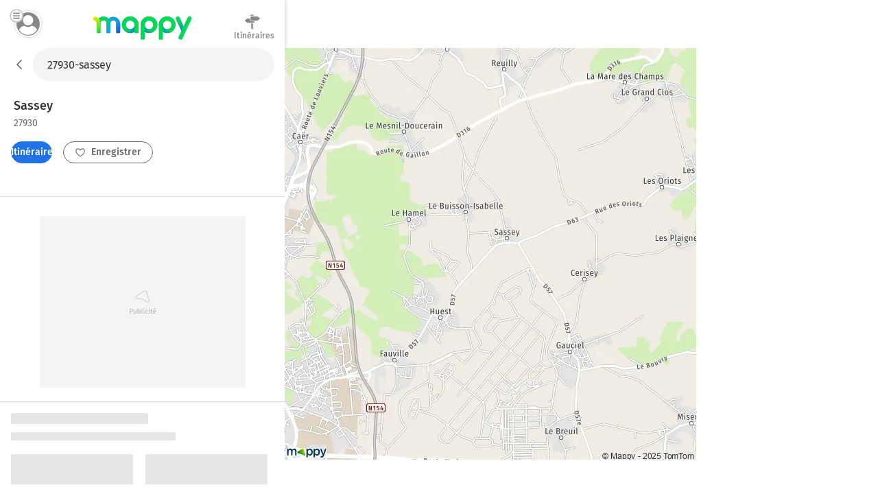

--- FILE ---
content_type: text/html; charset=utf-8
request_url: https://fr.mappy.com/plan/27930-sassey
body_size: 10524
content:
<!DOCTYPE html><html lang="fr" prefix="og: http://ogp.me/ns#"><head><meta charSet="utf-8"/><meta name="viewport" content="width=device-width, minimum-scale=1.0, maximum-scale=1.0, initial-scale=1.0, user-scalable=no"/><script async="" src="https://tag.aticdn.net/509857/smarttag.js"></script><link rel="prefetch" href="https://ab.mappy.net/config-web.json"/><link rel="preconnect" href="https://poiassets.mappy.net"/><link rel="preconnect" href="https://cdn.adgtw.orangeads.fr"/><link rel="preload" href="/assets/fonts/fira-sans-v16-latin-regular.684226288210a40c6acc.woff2" as="font" type="font/woff2" crossorigin="anonymous"/><link rel="preload" href="/assets/fonts/fira-sans-v16-latin-500.6f2008a3bdf4b85d393b.woff2" as="font" type="font/woff2" crossorigin="anonymous"/><link rel="manifest" href="/manifest.json"/><meta name="theme-color" content="#4bc394"/><meta name="application-name" content="Mappy"/><meta name="apple-mobile-web-app-title" content="Mappy"/><link rel="icon" href="/assets/images/favicon-48.dd8072b2dba0ef28e9d6.ico"/><link rel="icon" type="image/png" href="/assets/images/favicon-192.1971de0ee0ed334d4023.png" sizes="192x192"/><link rel="icon" type="image/png" href="/assets/images/favicon-32.80cc4808cc8b54d3e2c7.png" sizes="32x32"/><link rel="apple-touch-icon" href="/assets/images/favicon-180.b683cbb53b6f6aa6bfa8.png"/><link rel="preload" href="https://poiassets.mappy.net/configuration/configuration.fr_FR.json" as="fetch" crossorigin="same-origin"/><link rel="preload" href="https://poiassets.mappy.net/configuration/quickaccess.web.json" as="fetch" crossorigin="same-origin"/><script type="text/javascript" src="/front-services/translations/1.0-20260113T1703-35d4a34884/fr-FR.js"></script><link rel="stylesheet" href="/assets/css/server.896fff84c2d2e9af42af.css" integrity="sha384-PFLY19EWczsEtIX49jcwykJgvQT5OrXo/MmTpqnMuLnSZ4EzFx03lyXO8V2hgQpu"/><link data-chunk="ROUTE_SEO_ADDRESS" rel="stylesheet" href="/assets/css/170.97477a97eb3392257693.css"/><link data-chunk="ROUTE_SEO_ADDRESS" rel="stylesheet" href="/assets/css/ROUTE_ADDRESS.e836af2d2775de7fe36f.css"/><script type="application/ld+json">{"@context":"https://schema.org","@type":"Organization","url":"https://fr.mappy.com/","logo":"https://fr.mappy.com/assets/images/logo-mappy.8da17bf4513914e43409.svg"}</script></head><body class="" style="margin:0"><div id="app"><link rel="preload" as="image" href="/front-services/map/27930-sassey"/><link rel="preload" as="image" href="/assets/images/arrow-left.f199b9e2d54e54c35018.svg"/><link rel="preload" as="image" href="/assets/images/itinerary.576c35e3e85f9ea5cf9e.svg"/><link rel="preload" as="image" href="/assets/images/heart-favorite.1d074b0391db6c9bcb6b.svg"/><link rel="preload" as="image" href="//poiassets.mappy.net/assets/2/apps/norauto/images/round_icon-4.png"/><link rel="preload" as="image" href="https://poiassets.mappy.net/assets/202601131703/misc/svg/hotel.svg"/><link rel="preload" as="image" href="//poiassets.mappy.net/assets/1/apps/thefork/images/round_icon-4.png"/><link rel="preload" as="image" href="//poiassets.mappy.net/assets/1/apps/total/images/round_icon_e-4.png"/><link rel="preload" as="image" href="https://poiassets.mappy.net/assets/202601131703/misc/svg/parking.svg"/><link rel="preload" as="image" href="https://poiassets.mappy.net/assets/202601131703/misc/svg/supermarches-hypermarches.svg"/><link rel="preload" as="image" href="https://poiassets.mappy.net/assets/202601131703/misc/svg/station-service.svg"/><link rel="preload" as="image" href="https://poiassets.mappy.net/assets/202601131703/misc/svg/borne-de-recharge.svg"/><link rel="preload" as="image" href="https://poiassets.mappy.net/assets/202601131703/misc/svg/bar-club.svg"/><link rel="preload" as="image" href="https://poiassets.mappy.net/assets/202601131703/misc/svg/banque.svg"/><link rel="preload" as="image" href="https://poiassets.mappy.net/assets/202601131703/misc/svg/hopital.svg"/><link rel="preload" as="image" href="https://poiassets.mappy.net/assets/202601131703/misc/svg/poste.svg"/><link rel="preload" as="image" href="https://poiassets.mappy.net/assets/202601131703/misc/svg/fontaines-a-eau.svg"/><link rel="preload" as="image" href="/assets/images/lock.4d8b4a563af9e8549719.svg"/><link rel="preload" as="image" href="/assets/images/magnifying-glass.ad2adc7326ded8c5a74a.svg"/><link rel="preload" as="image" href="/assets/images/down.dff89806fc18e7ee9d08.svg"/><link rel="preload" as="image" href="/assets/images/tooltip-right.cf1015630e68ac99783a.svg"/><link rel="preload" as="image" href="/assets/images/question.e331c0d06a989e074726.svg"/><link rel="preload" as="image" href="/assets/images/facebook.594de5e8accf8b407217.svg"/><link rel="preload" as="image" href="/assets/images/twitter.ac1d4bb78da2ca5fe5dc.svg"/><link rel="preload" as="image" href="/assets/images/rss.b81b9a520cca657aa773.svg"/><link rel="preload" as="image" href="/assets/images/french-flag.7854a0340b65fd410696.svg"/><title>Plan Sassey : carte de Sassey (27930) et infos pratiques</title><meta name="description" content="Vous recherchez la carte ou le plan de Sassey et de ses environs ? Trouvez l’adresse qui vous intéresse sur le plan de Sassey ou préparez un calcul d&#x27;itinéraire à partir de ou vers Sassey"/><meta property="og:title" content="Plan Sassey : carte de Sassey (27930) et infos pratiques"/><meta property="og:description" content="Vous recherchez la carte ou le plan de Sassey et de ses environs ? Trouvez l’adresse qui vous intéresse sur le plan de Sassey ou préparez un calcul d&#x27;itinéraire à partir de ou vers Sassey"/><meta property="og:locale" content="fr-fr"/><meta property="og:type" content="website"/><meta property="og:image" content="https://fr.mappy.com/front-services/map/27930-sassey"/><link rel="canonical" href="https://fr.mappy.com/plan/27930-sassey"/><div class="AddressPage withToaster"><script>window.Utiq = window.Utiq || {};window.Utiq.config = {  CMP: "Didomi",  customUtiqHost: "https://utiq.mappy.com",  didomiUtiqPurposeId: "utiq-iX4kPm2N",  didomiUtiqVendorId: "c:utiq-Gx2xdQAa",  logLevel: "silent"};</script><script type="text/javascript" src="https://utiq.mappy.com/utiqLoader.js" defer=""></script><img id="AddressMapImage" src="/front-services/map/27930-sassey" alt="La carte pour la ville de Sassey 27930" class="nL5ns"/><header class="VYaek" style="height:70px"><div class="Oj56O withBackButton uQiPw" style="height:70px"><nav><button class="EXGrh jty19"><img src="/assets/images/arrow-left.f199b9e2d54e54c35018.svg" class="ssrImageGrey" alt="" width="24" height="24"/></button></nav><form class="lx8xP"><div class="ptu98 ptu98 pzs6I"><input type="text" id="SearchInput0" class="SLh43 xoOtT" placeholder="On va où ?" disabled="" autoComplete="off" value="27930-sassey"/></div></form></div><div class="ujdtY"><button class="Routz" aria-label="Compte Mappy" type="button"><span class="JuWxx"><span class="Qd68O"><span class="SmO1O"><span class="wKABM"><svg xmlns="http://www.w3.org/2000/svg" viewBox="0 0 36 36"><path d="M32.664 27.62a7.301 7.301 0 0 0-.8-1.441c-1.599-2.334-4.067-3.878-6.848-4.255-.348-.034-.73.034-1.008.24a8.447 8.447 0 0 1-5.006 1.613 8.456 8.456 0 0 1-5.006-1.613 1.315 1.315 0 0 0-1.008-.24 9.838 9.838 0 0 0-6.848 4.255c-.313.446-.59.96-.8 1.44-.104.207-.069.447.035.653.279.48.626.96.939 1.372a13.055 13.055 0 0 0 1.6 1.784c.486.48 1.042.927 1.598 1.373a15.89 15.89 0 0 0 9.455 3.088 15.89 15.89 0 0 0 9.456-3.088 15.235 15.235 0 0 0 1.599-1.373c.556-.549 1.112-1.132 1.599-1.784.347-.446.66-.892.938-1.372.174-.206.209-.446.105-.652zM19 5.278c-4.356 0-7.917 3.56-7.917 7.916s3.561 7.917 7.917 7.917 7.917-3.56 7.917-7.917c0-4.355-3.561-7.916-7.917-7.916z"/></svg>
</span></span></span></span><span class="TAKMb"><svg xmlns="http://www.w3.org/2000/svg" viewBox="0 0 36 36"><path d="M36 31a3 3 0 0 1-3 3H3a3 3 0 1 1 0-6h30a3 3 0 0 1 3 3zm-3-16H3a3 3 0 1 0 0 6h30a3 3 0 1 0 0-6zM3 8h30a3 3 0 0 0 0-6H3a3 3 0 0 0 0 6z"/></svg></span></button><a href="/" class="PBvRE" title="Mappy">Mappy</a><div class="yq0fl"><a href="/itineraire" class="GNXC0"><div class="cMzyx"><svg xmlns="http://www.w3.org/2000/svg" viewBox="0 0 36 36"><path d="M12.6 13.7c0 .3 0 .7.2 1l.6.8a2.6 2.6 0 0 0 1.9.8H22v2.5a1.5 1.5 0 0 1-.4.4 1.7 1.7 0 0 1-.4.3 1.3 1.3 0 0 1-.6.1H6.8a5.2 5.2 0 0 0-.3-.1 1.5 1.5 0 0 1-.3-.2 2.8 2.8 0 0 1-.4-.2 7.5 7.5 0 0 1-.4-.3 6.2 6.2 0 0 1-.6-.5A26.7 26.7 0 0 1 3.5 17a8 8 0 0 0-.7-.5 6.8 6.8 0 0 0-.4-.4l-.5-.4a6.4 6.4 0 0 1-.4-.4l-.2-.2.2-.4.6-.6A26.1 26.1 0 0 0 4 12.7l.5-.5.5-.4a8.8 8.8 0 0 1 1-.6A1 1 0 0 1 6 11a1 1 0 0 0 .2-.1l.2-.1a.5.5 0 0 0 .1 0l.2-.2h6v3zm2.1-9.2a1.1 1.1 0 0 1-.4 0 1.3 1.3 0 0 1-.7-.7 1.1 1.1 0 0 1 0-1 1.3 1.3 0 0 1 .3-.3 1.3 1.3 0 0 1 .4-.3 1.1 1.1 0 0 1 .4 0h5.1c.2 0 .3.2.4.3a.9.9 0 0 1 .3.4v.9a1.3 1.3 0 0 1-.3.4 1.3 1.3 0 0 1-.4.2 1.1 1.1 0 0 1-.5.1h-4.6zM33 9a30 30 0 0 1 1.2 1l.4.4.1.2-.2.3a8.1 8.1 0 0 1-.7.5 16.1 16.1 0 0 1-1.7 1.6l-.5.4-.5.4a6 6 0 0 0-.4.4 2.5 2.5 0 0 1-.5.3 1 1 0 0 1-.2.1 1 1 0 0 0-.2.2h-.2a.5.5 0 0 0 0 .1 1.2 1.2 0 0 1-.2 0 .3.3 0 0 0-.1.1H14.7a1.3 1.3 0 0 1-.4-.4 2.5 2.5 0 0 1-.3-.4 1.2 1.2 0 0 1-.1-.5V6.9l.4-.5.4-.3h14.6l.3.1.3.2.4.3a21.7 21.7 0 0 1 1.4 1l.7.7.6.6zM15.5 32.2V20.9H19v11.9l-.5.6-.5.3a1.6 1.6 0 0 1-.7.2 1.6 1.6 0 0 1-.6-.2 2.5 2.5 0 0 1-.6-.3 1.6 1.6 0 0 1-.4-.6 1.8 1.8 0 0 1 0-.6z"/></svg>
</div><div class="Lp0vv">Itinéraires</div></a></div></div></header><main class="YAz35 RTSI4"><div class="t9_nH"></div><div class="Phk2T"></div><div class="_6M6JB"><div class="B9naG"><script type="application/ld+json">{"@context":"https://schema.org","@type":"City","name":"Sassey 27930","url":"/plan/27930-sassey","image":"/front-services/map/27930-sassey"}</script><div class="Daq54"><div class="y58Vp"><div class="F3zHp"><h1 class="EII_l"><span class="hfgs2">Sassey<!-- --> </span><span class="JjfIr">27930</span></h1></div><div class="hy9Qw K_Xpc"><div class="JsbBD"><button class="ll3c4 Ice7_ cr7Lg Si36d" type="button"><span class="iqz_Y"><img class="LzpY6 ssrImageWhite" src="/assets/images/itinerary.576c35e3e85f9ea5cf9e.svg"/></span>Itinéraires</button><span><button class="ll3c4 K9oJL cr7Lg Si36d" type="button"><span class="iqz_Y"><img class="LzpY6 ssrImageGrey" src="/assets/images/heart-favorite.1d074b0391db6c9bcb6b.svg"/></span>Enregistrer</button></span></div></div></div></div><div class="MnsFf"><div class="kfcQF" style="min-height:250px;width:300px"></div></div><div><div class="cQKs9"><svg aria-labelledby="bhk38wg-aria" role="img" width="405" height="537"><title id="bhk38wg-aria">Loading...</title><rect role="presentation" x="0" y="0" width="100%" height="100%" clip-path="url(#bhk38wg-diff)" style="fill:url(#bhk38wg-animated-diff)"></rect><defs><clipPath id="bhk38wg-diff"><rect x="0" y="0" rx="2" ry="2" width="200" height="16"></rect><rect x="0" y="28" rx="2" ry="2" width="240" height="12"></rect><rect x="0" y="60" rx="2" ry="2" width="178" height="120"></rect><rect x="0" y="190" rx="2" ry="2" width="130" height="12"></rect><rect x="0" y="270" rx="2" ry="2" width="178" height="120"></rect><rect x="0" y="190" rx="2" ry="2" width="130" height="12"></rect><rect x="196" y="60" rx="2" ry="2" width="178" height="120"></rect><rect x="196" y="190" rx="2" ry="2" width="130" height="12"></rect><rect x="196" y="270" rx="2" ry="2" width="178" height="120"></rect><rect x="196" y="190" rx="2" ry="2" width="130" height="12"></rect><rect x="110" y="460" rx="2" ry="2" width="166" height="40"></rect></clipPath><linearGradient id="bhk38wg-animated-diff" gradientTransform="translate(-2 0)"><stop offset="0%" stop-color="#e6e6e6" stop-opacity="1"></stop><stop offset="50%" stop-color="#cdcdcd" stop-opacity="1"></stop><stop offset="100%" stop-color="#e6e6e6" stop-opacity="1"></stop><animateTransform attributeName="gradientTransform" type="translate" values="-2 0; 0 0; 2 0" dur="2s" repeatCount="indefinite"></animateTransform></linearGradient></defs></svg></div><div class="cQKs9"><svg aria-labelledby="r85gz4-aria" role="img" width="405" height="537"><title id="r85gz4-aria">Loading...</title><rect role="presentation" x="0" y="0" width="100%" height="100%" clip-path="url(#r85gz4-diff)" style="fill:url(#r85gz4-animated-diff)"></rect><defs><clipPath id="r85gz4-diff"><rect x="0" y="0" rx="2" ry="2" width="200" height="16"></rect><rect x="0" y="28" rx="2" ry="2" width="240" height="12"></rect><rect x="0" y="60" rx="2" ry="2" width="178" height="120"></rect><rect x="0" y="190" rx="2" ry="2" width="130" height="12"></rect><rect x="0" y="270" rx="2" ry="2" width="178" height="120"></rect><rect x="0" y="190" rx="2" ry="2" width="130" height="12"></rect><rect x="196" y="60" rx="2" ry="2" width="178" height="120"></rect><rect x="196" y="190" rx="2" ry="2" width="130" height="12"></rect><rect x="196" y="270" rx="2" ry="2" width="178" height="120"></rect><rect x="196" y="190" rx="2" ry="2" width="130" height="12"></rect><rect x="110" y="460" rx="2" ry="2" width="166" height="40"></rect></clipPath><linearGradient id="r85gz4-animated-diff" gradientTransform="translate(-2 0)"><stop offset="0%" stop-color="#e6e6e6" stop-opacity="1"></stop><stop offset="50%" stop-color="#cdcdcd" stop-opacity="1"></stop><stop offset="100%" stop-color="#e6e6e6" stop-opacity="1"></stop><animateTransform attributeName="gradientTransform" type="translate" values="-2 0; 0 0; 2 0" dur="2s" repeatCount="indefinite"></animateTransform></linearGradient></defs></svg></div></div><div class="dBbaW"><div><div class="BaVVd">A proximité</div><ul class="P0vcS"><li class="sKr12"><button class="Y5PHy" type="button"><img src="//poiassets.mappy.net/assets/2/apps/norauto/images/round_icon-4.png" class="YWHjs"/><span class="pOP1H">Norauto</span></button></li><li class="sKr12"><button class="Y5PHy" type="button"><span class="c2e7e" style="border-color:rgba(10,85,165,0.5);filter:brightness(0) saturate(100%) invert(21%) sepia(98%) saturate(1338%) hue-rotate(191deg) brightness(102%) contrast(94%)" width="26" height="26"><img class="ybVCD" src="https://poiassets.mappy.net/assets/202601131703/misc/svg/hotel.svg" style="filter:brightness(0) saturate(100%) invert(21%) sepia(98%) saturate(1338%) hue-rotate(191deg) brightness(102%) contrast(94%)" alt="hotel" width="26" height="26"/></span><span class="pOP1H">Hôtels</span></button></li><li class="sKr12"><button class="Y5PHy" type="button"><img src="//poiassets.mappy.net/assets/1/apps/thefork/images/round_icon-4.png" class="YWHjs"/><span class="pOP1H">TheFork</span></button></li><li class="sKr12"><button class="Y5PHy" type="button"><img src="//poiassets.mappy.net/assets/1/apps/total/images/round_icon_e-4.png" class="YWHjs"/><span class="pOP1H">Bornes TotalEnergies</span></button></li><li class="sKr12"><button class="Y5PHy" type="button"><span class="c2e7e" style="border-color:rgba(49,149,234,0.5);filter:brightness(0) saturate(100%) invert(47%) sepia(67%) saturate(1603%) hue-rotate(185deg) brightness(96%) contrast(90%)" width="26" height="26"><img class="ybVCD" src="https://poiassets.mappy.net/assets/202601131703/misc/svg/parking.svg" style="filter:brightness(0) saturate(100%) invert(47%) sepia(67%) saturate(1603%) hue-rotate(185deg) brightness(96%) contrast(90%)" alt="parking" width="26" height="26"/></span><span class="pOP1H">Parking</span></button></li><li class="sKr12"><button class="Y5PHy" type="button"><span class="c2e7e" style="border-color:rgba(240,11,71,0.5);filter:brightness(0) saturate(100%) invert(15%) sepia(100%) saturate(4230%) hue-rotate(337deg) brightness(93%) contrast(102%)" width="26" height="26"><img class="ybVCD" src="https://poiassets.mappy.net/assets/202601131703/misc/svg/supermarches-hypermarches.svg" style="filter:brightness(0) saturate(100%) invert(15%) sepia(100%) saturate(4230%) hue-rotate(337deg) brightness(93%) contrast(102%)" alt="supermarches-hypermarches" width="26" height="26"/></span><span class="pOP1H">Supermarché</span></button></li><li class="sKr12"><button class="Y5PHy" type="button"><span class="c2e7e" style="border-color:rgba(49,149,234,0.5);filter:brightness(0) saturate(100%) invert(47%) sepia(67%) saturate(1603%) hue-rotate(185deg) brightness(96%) contrast(90%)" width="26" height="26"><img class="ybVCD" src="https://poiassets.mappy.net/assets/202601131703/misc/svg/station-service.svg" style="filter:brightness(0) saturate(100%) invert(47%) sepia(67%) saturate(1603%) hue-rotate(185deg) brightness(96%) contrast(90%)" alt="station-service" width="26" height="26"/></span><span class="pOP1H">Station-service</span></button></li><li class="sKr12"><button class="Y5PHy" type="button"><span class="c2e7e" style="border-color:rgba(49,149,234,0.5);filter:brightness(0) saturate(100%) invert(47%) sepia(67%) saturate(1603%) hue-rotate(185deg) brightness(96%) contrast(90%)" width="26" height="26"><img class="ybVCD" src="https://poiassets.mappy.net/assets/202601131703/misc/svg/borne-de-recharge.svg" style="filter:brightness(0) saturate(100%) invert(47%) sepia(67%) saturate(1603%) hue-rotate(185deg) brightness(96%) contrast(90%)" alt="borne-de-recharge" width="26" height="26"/></span><span class="pOP1H">Station de recharge</span></button></li><li class="sKr12"><button class="Y5PHy" type="button"><span class="c2e7e" style="border-color:rgba(255,108,0,0.5);filter:brightness(0) saturate(100%) invert(43%) sepia(71%) saturate(1960%) hue-rotate(360deg) brightness(101%) contrast(105%)" width="26" height="26"><img class="ybVCD" src="https://poiassets.mappy.net/assets/202601131703/misc/svg/bar-club.svg" style="filter:brightness(0) saturate(100%) invert(43%) sepia(71%) saturate(1960%) hue-rotate(360deg) brightness(101%) contrast(105%)" alt="bar-club" width="26" height="26"/></span><span class="pOP1H">Bar, Café</span></button></li><li class="sKr12"><button class="Y5PHy" type="button"><span class="c2e7e" style="border-color:rgba(254,173,0,0.5);filter:brightness(0) saturate(100%) invert(58%) sepia(93%) saturate(908%) hue-rotate(2deg) brightness(104%) contrast(103%)" width="26" height="26"><img class="ybVCD" src="https://poiassets.mappy.net/assets/202601131703/misc/svg/banque.svg" style="filter:brightness(0) saturate(100%) invert(58%) sepia(93%) saturate(908%) hue-rotate(2deg) brightness(104%) contrast(103%)" alt="banque" width="26" height="26"/></span><span class="pOP1H">Banque</span></button></li><li class="sKr12"><button class="Y5PHy" type="button"><span class="c2e7e" style="border-color:rgba(9,170,170,0.5);filter:brightness(0) saturate(100%) invert(40%) sepia(96%) saturate(901%) hue-rotate(145deg) brightness(98%) contrast(93%)" width="26" height="26"><img class="ybVCD" src="https://poiassets.mappy.net/assets/202601131703/misc/svg/hopital.svg" style="filter:brightness(0) saturate(100%) invert(40%) sepia(96%) saturate(901%) hue-rotate(145deg) brightness(98%) contrast(93%)" alt="hopital" width="26" height="26"/></span><span class="pOP1H">Hôpital</span></button></li><li class="sKr12"><button class="Y5PHy" type="button"><span class="c2e7e" style="border-color:rgba(254,173,0,0.5);filter:brightness(0) saturate(100%) invert(58%) sepia(93%) saturate(908%) hue-rotate(2deg) brightness(104%) contrast(103%)" width="26" height="26"><img class="ybVCD" src="https://poiassets.mappy.net/assets/202601131703/misc/svg/poste.svg" style="filter:brightness(0) saturate(100%) invert(58%) sepia(93%) saturate(908%) hue-rotate(2deg) brightness(104%) contrast(103%)" alt="poste" width="26" height="26"/></span><span class="pOP1H">Bureaux de poste</span></button></li><li class="sKr12"><button class="Y5PHy" type="button"><span class="c2e7e" style="border-color:rgba(254,173,0,0.5);filter:brightness(0) saturate(100%) invert(58%) sepia(93%) saturate(908%) hue-rotate(2deg) brightness(104%) contrast(103%)" width="26" height="26"><img class="ybVCD" src="https://poiassets.mappy.net/assets/202601131703/misc/svg/fontaines-a-eau.svg" style="filter:brightness(0) saturate(100%) invert(58%) sepia(93%) saturate(908%) hue-rotate(2deg) brightness(104%) contrast(103%)" alt="fontaines-a-eau" width="26" height="26"/></span><span class="pOP1H">Fontaines à eau</span></button></li></ul></div></div><div class="cPDxH"><div class="kfcQF" style="min-height:50px;width:320px"></div></div></div><div class="hl0XH"><div class="V3759"><div class="wfAtZ"><picture class="PUg8n"><source srcSet="/assets/images/prefooter_image.6fc5eeeb9e871d1abac7.webp" type="image/webp"/><img class="IGwYG" src="/assets/images/prefooter_image.4ac83ed924583cabe754.png" width="102" height="108" loading="lazy"/></picture><div class="btW2U"><div class="bHZxH"><span class="AA8hC">Laissez vous guider par le GPS de l&#x27;application Mappy</span><span class="l5__q">Info trafic, alertes de vitesse et radars</span></div><div><a class="click-event" target="_blank" href="https://app.adjust.com/g7ex60t" rel="noopener nofollow" data-tag="{&quot;type&quot;:&quot;action&quot;,&quot;level2&quot;:2,&quot;chapter1&quot;:&quot;Application&quot;,&quot;chapter2&quot;:&quot;NA&quot;,&quot;chapter3&quot;:&quot;Telecommande&quot;,&quot;name&quot;:&quot;FicheAdresse:TelechargerApplication&quot;}"><span class="ll3c4 IJzr8 cr7Lg">Installer l&#x27;App</span></a></div></div></div></div><div class="ugOBB zM9Vd"><div class="QECe9"><ol itemScope="" itemType="https://schema.org/BreadcrumbList" class="ElTrW"><li itemProp="itemListElement" itemScope="" itemType="https://schema.org/ListItem" class="r3WBM"><a class="pfDNZ" itemProp="item" href="/"><span itemProp="name">Mappy</span></a><meta itemProp="position" content="0"/></li><li itemProp="itemListElement" itemScope="" itemType="https://schema.org/ListItem" class="r3WBM"><a class="pfDNZ" itemProp="item" href="/plan"><span itemProp="name">Mappy Plan</span></a><meta itemProp="position" content="1"/></li><li itemProp="itemListElement" itemScope="" itemType="https://schema.org/ListItem" class="r3WBM"><a class="pfDNZ" itemProp="item" href="/plan/pays/250-france"><span itemProp="name">Carte France</span></a><meta itemProp="position" content="2"/></li><li itemProp="itemListElement" itemScope="" itemType="https://schema.org/ListItem" class="r3WBM"><a class="pfDNZ" itemProp="item" href="/plan/region/28-normandie"><span itemProp="name">Carte Normandie</span></a><meta itemProp="position" content="3"/></li><li itemProp="itemListElement" itemScope="" itemType="https://schema.org/ListItem" class="r3WBM"><a class="pfDNZ" itemProp="item" href="/plan/departement/27-eure"><span itemProp="name">Carte Eure</span></a><meta itemProp="position" content="4"/></li><li itemProp="itemListElement" itemScope="" itemType="https://schema.org/ListItem" class="r3WBM"><a class="pfDNZ" itemProp="item" href="/plan/27930-sassey"><span itemProp="name">Plan Sassey</span></a><meta itemProp="position" content="5"/></li></ol></div><div id="FooterPrivacy" class="JxW6E"><span class="ssrFooterImg"><img class="LzpY6 ssrImageGrey" src="/assets/images/lock.4d8b4a563af9e8549719.svg"/></span><span class="JahP_">Réglage vie privée</span> | <a class="JahP_" href="/consentement-audience">Mesure d’audience</a> | <a class="JahP_" target="_blank" href="https://blog.mappy.com/gerer-utiq" rel="nofollow noopener noreferrer">Gérer Utiq</a></div><details open="" class="PTcWj F1JNF"><summary class="H0Zjx"><span><span class="ssrFooterImg"><img class="LzpY6 ssrImageGrey" src="/assets/images/magnifying-glass.ad2adc7326ded8c5a74a.svg"/></span>Top Recherches</span><span class="foapW K9qC8"><span><img class="LzpY6 ssrImageGrey" src="/assets/images/down.dff89806fc18e7ee9d08.svg"/></span></span></summary><div class="Kbb01"><div id="TopSearchLinks"><h2 class="hT3a1">Top recherche des internautes</h2><div><h3 class="prMwU">Distances les plus recherchées</h3><ul><li class="ZkokZ"><a class="Kq13n" href="/itineraire/27930-normanville/27000-evreux">Distance Normanville Évreux</a></li><li class="ZkokZ"><a class="Kq13n" href="/itineraire/76000-rouen/27930-gravigny">Distance Rouen Gravigny</a></li><li class="ZkokZ"><a class="Kq13n" href="/itineraire/27000-evreux/27930-gravigny">Distance Évreux Gravigny</a></li><li class="ZkokZ"><a class="Kq13n" href="/itineraire/27930-sacquenville/27730-bueil">Distance Sacquenville Bueil</a></li><li class="ZkokZ"><a class="Kq13n" href="/itineraire/27930-gravigny/27000-evreux">Distance Gravigny Évreux</a></li><li class="ZkokZ"><a class="Kq13n" href="/itineraire/27930-guichainville/27690-lery">Distance Guichainville Léry</a></li><li class="ZkokZ"><a class="Kq13n" href="/itineraire/27930-angerville-la-campagne/76360-barentin">Distance Angerville-la-Campagne Barentin</a></li><li class="ZkokZ"><a class="Kq13n" href="/itineraire/27200-vernon/27930-normanville">Distance Vernon Normanville</a></li><li class="ZkokZ"><a class="Kq13n" href="/itineraire/27930-gravigny/76000-rouen">Distance Gravigny Rouen</a></li><li class="ZkokZ"><a class="Kq13n" href="/itineraire/27930-guichainville/85600-la-boissiere-de-montaigu">Distance Guichainville La Boissière-de-Montaigu</a></li><li class="ZkokZ"><a class="Kq13n" href="/outils/calcul-rayon">Rayon autour de moi</a></li></ul></div><div><h3 class="prMwU">Itinéraires Sassey</h3><ul><li class="ZkokZ"><a class="Kq13n" href="/itineraire">Itinéraires avec Mappy</a></li><li class="ZkokZ"><a class="Kq13n" href="/itineraire/velo/27930-aviron/76000-rouen">Aviron Rouen à Vélo</a></li><li class="ZkokZ"><a class="Kq13n" href="/itineraire/velo/76000-rouen/27930-aviron">Rouen Aviron à Vélo</a></li></ul></div><div><h3 class="prMwU">Villes à découvrir en France</h3><ul><li class="ZkokZ"><a class="Kq13n" href="/plan/75000-paris">Plan Paris</a></li><li class="ZkokZ"><a class="Kq13n" href="/plan/13000-marseille">Plan Marseille</a></li><li class="ZkokZ"><a class="Kq13n" href="/plan/69000-lyon">Plan Lyon</a></li><li class="ZkokZ"><a class="Kq13n" href="/plan/76590-lintot-les-bois">Plan Lintot-les-Bois</a></li><li class="ZkokZ"><a class="Kq13n" href="/plan/09120-segura">Plan Ségura</a></li><li class="ZkokZ"><a class="Kq13n" href="/plan/39120-chainee-des-coupis">Plan Chaînée-des-Coupis</a></li><li class="ZkokZ"><a class="Kq13n" href="/plan/09130-durfort">Plan Durfort</a></li><li class="ZkokZ"><a class="Kq13n" href="/plan/51260-granges-sur-aube">Plan Granges-sur-Aube</a></li><li class="ZkokZ"><a class="Kq13n" href="/plan/86330-la-chaussee">Plan La Chaussée</a></li><li class="ZkokZ"><a class="Kq13n" href="/plan/70400-secenans">Plan Secenans</a></li><li class="ZkokZ"><a class="Kq13n" href="/plan/80690-villers-sous-ailly">Plan Villers-sous-Ailly</a></li><li class="ZkokZ"><a class="Kq13n" href="/plan/43100-javaugues">Plan Javaugues</a></li><li class="ZkokZ"><a class="Kq13n" href="/plan/54470-pannes">Plan Pannes</a></li><li class="ZkokZ"><a class="Kq13n" href="/plan/10700-saint-etienne-sous-barbuise">Plan Saint-Étienne-sous-Barbuise</a></li><li class="ZkokZ"><a class="Kq13n" href="/plan/51210-trefols">Plan Tréfols</a></li><li class="ZkokZ"><a class="Kq13n" href="/plan/58330-saint-benin-des-bois">Plan Saint-Benin-des-Bois</a></li><li class="ZkokZ"><a class="Kq13n" href="/plan/57580-saint-epvre">Plan Saint-Epvre</a></li><li class="ZkokZ"><a class="Kq13n" href="/plan/73630-sainte-reine">Plan Sainte-Reine</a></li><li class="ZkokZ"><a class="Kq13n" href="/plan/23260-la-villetelle">Plan La Villetelle</a></li><li class="ZkokZ"><a class="Kq13n" href="/plan/27330-bois-anzeray">Plan Bois-Anzeray</a></li><li class="ZkokZ"><a class="Kq13n" href="/plan/60360-le-gallet">Plan Le Gallet</a></li><li class="ZkokZ"><a class="Kq13n" href="/plan/18350-flavigny">Plan Flavigny</a></li><li class="ZkokZ"><a class="Kq13n" href="/plan/64370-boumourt">Plan Boumourt</a></li><li class="ZkokZ"><a class="Kq13n" href="/plan/45300-morville-en-beauce">Plan Morville-en-Beauce</a></li><li class="ZkokZ"><a class="Kq13n" href="/plan/65190-poumarous">Plan Poumarous</a></li><li class="ZkokZ"><a class="Kq13n" href="/plan/51240-ablancourt">Plan Ablancourt</a></li><li class="ZkokZ"><a class="Kq13n" href="/plan/55140-neuville-les-vaucouleurs">Plan Neuville-lès-Vaucouleurs</a></li><li class="ZkokZ"><a class="Kq13n" href="/plan/02300-besme">Plan Besmé</a></li><li class="ZkokZ"><a class="Kq13n" href="/plan/68130-heiwiller">Plan Heiwiller</a></li><li class="ZkokZ"><a class="Kq13n" href="/plan/48300-pierrefiche">Plan Pierrefiche</a></li><li class="ZkokZ"><a class="Kq13n" href="/plan/54385-tremblecourt">Plan Tremblecourt</a></li><li class="ZkokZ"><a class="Kq13n" href="/plan/24360-etouars">Plan Étouars</a></li><li class="ZkokZ"><a class="Kq13n" href="/plan/60310-fresnieres">Plan Fresnières</a></li><li class="ZkokZ"><a class="Kq13n" href="/plan/20134-ciamannacce">Plan Ciamannacce</a></li><li class="ZkokZ"><a class="Kq13n" href="/plan/17210-bran">Plan Bran</a></li><li class="ZkokZ"><a class="Kq13n" href="/plan/80270-metigny">Plan Métigny</a></li><li class="ZkokZ"><a class="Kq13n" href="/plan/57340-brehain">Plan Bréhain</a></li><li class="ZkokZ"><a class="Kq13n" href="/plan/28800-montharville">Plan Montharville</a></li><li class="ZkokZ"><a class="Kq13n" href="/plan/15220-saint-antoine">Plan Saint-Antoine</a></li><li class="ZkokZ"><a class="Kq13n" href="/plan/11270-saint-julien-de-briola">Plan Saint-Julien-de-Briola</a></li><li class="ZkokZ"><a class="Kq13n" href="/plan/50310-sortosville">Plan Sortosville</a></li><li class="ZkokZ"><a class="Kq13n" href="/plan/70230-besnans">Plan Besnans</a></li><li class="ZkokZ"><a class="Kq13n" href="/plan/55000-silmont">Plan Silmont</a></li><li class="ZkokZ"><a class="Kq13n" href="/plan/10210-chaserey">Plan Chaserey</a></li><li class="ZkokZ"><a class="Kq13n" href="/plan/51330-le-chatelier">Plan Le Châtelier</a></li><li class="ZkokZ"><a class="Kq13n" href="/plan/20229-polveroso">Plan Polveroso</a></li><li class="ZkokZ"><a class="Kq13n" href="/plan/62510-arques">Plan Arques</a></li><li class="ZkokZ"><a class="Kq13n" href="/plan/13820-ensues-la-redonne">Plan Ensuès-la-Redonne</a></li><li class="ZkokZ"><a class="Kq13n" href="/plan/78200-magnanville">Plan Magnanville</a></li><li class="ZkokZ"><a class="Kq13n" href="/plan/63190-orleat">Plan Orléat</a></li><li class="ZkokZ"><a class="Kq13n" href="/plan/36800-thenay">Plan Thenay</a></li><li class="ZkokZ"><a class="Kq13n" href="/plan/12700-sonnac">Plan Sonnac</a></li><li class="ZkokZ"><a class="Kq13n" href="/plan/28480-miermaigne">Plan Miermaigne</a></li></ul></div><div><h3 class="prMwU">Lieux à découvrir à Sassey</h3><ul><li class="ZkokZ"><a class="Kq13n" href="/poi/6747da6ff107fe645f3fcacf">Nk Assurances</a></li><li class="ZkokZ"><a class="Kq13n" href="/poi/564252939191b00948b631d7">Mairie - Sassey</a></li><li class="ZkokZ"><a class="Kq13n" href="/poi/65bb0cc7a79c5e3cbd156899">Ecobois</a></li><li class="ZkokZ"><a class="Kq13n" href="/poi/61f05ac473bdb66d28327234">Le Vivier Le Vivier</a></li></ul></div><div><h3 class="prMwU">A découvrir autour de Sassey</h3><ul><li class="ZkokZ"><a class="Kq13n" href="/plan/lieu-dit/27930-caer">Caër</a></li><li class="ZkokZ"><a class="Kq13n" href="/plan/lieu-dit/27930-fumecon">Fumecon</a></li><li class="ZkokZ"><a class="Kq13n" href="/plan/lieu-dit/27930-melleville">Melleville</a></li><li class="ZkokZ"><a class="Kq13n" href="/plan/lieu-dit/27930-berou">Bérou</a></li><li class="ZkokZ"><a class="Kq13n" href="/plan/lieu-dit/27930-autrebosc">Autrebosc</a></li><li class="ZkokZ"><a class="Kq13n" href="/plan/lieu-dit/27930-saint-aubin">Saint-Aubin</a></li><li class="ZkokZ"><a class="Kq13n" href="/plan/lieu-dit/27930-cracouville">Cracouville</a></li><li class="ZkokZ"><a class="Kq13n" href="/plan/lieu-dit/27930-les-fayaux">Les Fayaux</a></li><li class="ZkokZ"><a class="Kq13n" href="/plan/lieu-dit/27930-le-mesnil-doucerain">Le Mesnil-Doucerain</a></li><li class="ZkokZ"><a class="Kq13n" href="/plan/lieu-dit/27930-le-buisson-isabelle">Le Buisson-Isabelle</a></li></ul></div><div><h3 class="prMwU">Info-trafic en France</h3><ul><li class="ZkokZ"><a class="Kq13n" href="/info-trafic">Info trafic</a></li></ul></div><div><h3 class="prMwU">Pistes cyclables en France</h3><ul><li class="ZkokZ"><a class="Kq13n" href="/pistes-cyclables">Plan des pistes cyclables</a></li><li class="ZkokZ"><a class="Kq13n" href="/pistes-cyclables/27930-guichainville">Carte Pistes cyclables Guichainville</a></li><li class="ZkokZ"><a class="Kq13n" href="/pistes-cyclables/27930-normanville">Carte Pistes cyclables Normanville</a></li></ul></div><div><h3 class="prMwU">ZFE en France</h3><ul><li class="ZkokZ"><a class="Kq13n" href="/zfe">Zones Crit&#x27;Air</a></li></ul></div></div></div></details><details open="" class="PTcWj g8qaV"><summary class="H0Zjx"><span><span class="ssrFooterImg"><img class="LzpY6 ssrImageGrey" src="/assets/images/tooltip-right.cf1015630e68ac99783a.svg"/></span>Infos, aide</span><span class="foapW ELG48"><span><img class="LzpY6 ssrImageGrey" src="/assets/images/down.dff89806fc18e7ee9d08.svg"/></span></span></summary><div class="Kbb01"><div class="HyCVJ"><div class="bptyn"><div><a class="gXpPZ click-event" target="_blank" href="https://faq.mappy.com/#at_medium=self_promotion&amp;at_campaign=faq_web" rel="noopener nofollow"><span class="ssrFooterImg"><img class="LzpY6 ssrImageGrey" src="/assets/images/question.e331c0d06a989e074726.svg"/></span>Besoin d&#x27;aide ?</a></div></div><div class="bptyn"><div class="Sd1SL">Actualité</div>Retrouvez Mappy sur...<ul class="HOmwj"><li><a class="LE5bN b16m9 click-event" target="_blank" href="https://www.facebook.com/MappyOfficiel" rel="noopener nofollow" title="Mappy sur Facebook" data-tag="{&quot;type&quot;:&quot;action&quot;,&quot;level2&quot;:2,&quot;chapter1&quot;:&quot;Footer&quot;,&quot;chapter2&quot;:&quot;Retrouvez_Mappy_sur&quot;,&quot;chapter3&quot;:&quot;NA&quot;,&quot;name&quot;:&quot;FicheAdresse:Facebook_Mappy&quot;}"><span><img class="LzpY6 ssrImageWhite" src="/assets/images/facebook.594de5e8accf8b407217.svg"/></span></a></li><li><a class="LE5bN nnSji click-event" target="_blank" href="https://twitter.com/Mappy" rel="noopener nofollow" title="Mappy sur Twitter" data-tag="{&quot;type&quot;:&quot;action&quot;,&quot;level2&quot;:2,&quot;chapter1&quot;:&quot;Footer&quot;,&quot;chapter2&quot;:&quot;Retrouvez_Mappy_sur&quot;,&quot;chapter3&quot;:&quot;NA&quot;,&quot;name&quot;:&quot;FicheAdresse:Twitter_Mappy&quot;}"><span><img class="LzpY6 ssrImageWhite" src="/assets/images/twitter.ac1d4bb78da2ca5fe5dc.svg"/></span></a></li><li><a class="LE5bN dNnmX click-event" target="_blank" href="https://blog.mappy.com" rel="noopener" title="Blog Mappy" data-tag="{&quot;type&quot;:&quot;action&quot;,&quot;level2&quot;:2,&quot;chapter1&quot;:&quot;Footer&quot;,&quot;chapter2&quot;:&quot;Retrouvez_Mappy_sur&quot;,&quot;chapter3&quot;:&quot;NA&quot;,&quot;name&quot;:&quot;FicheAdresse:Blog_Mappy&quot;}"><span><img class="LzpY6 ssrImageWhite" src="/assets/images/rss.b81b9a520cca657aa773.svg"/></span></a></li></ul></div><div><div class="Sd1SL">Solutions</div><ul><li><a target="_blank" href="https://blog.mappy.com/entreprise/nos-offres-commerciales/" rel="nofollow noopener">API</a></li><li><a target="_blank" href="https://blog.mappy.com/entreprise/nos-produits/" rel="nofollow noopener">Mappy sur mobile</a></li></ul></div><div class="bptyn"><div class="Sd1SL">Accéder aux autres versions de Mappy</div><ul><li><a href="https://fr.mappy.com/"><span class="TZiRn MZkqe"></span>France</a></li><li><a href="https://fr-be.mappy.com/"><span class="TZiRn m6tGi"></span>Belgique (Français)</a></li><li><a href="https://nl-be.mappy.com/"><span class="TZiRn m6tGi"></span>België (Nederlands)</a></li><li><a href="https://en.mappy.com/"><span class="TZiRn xCe7w"></span>United Kingdom</a></li></ul></div><div class="bptyn"><div class="Sd1SL">A propos de Mappy</div><ul><li><a target="_blank" href="https://blog.mappy.com/entreprise/" rel="nofollow noopener">Qui sommes-nous ?</a></li><li><a target="_blank" href="https://www.ratpsmartsystems.com/rejoignez-nous/" rel="nofollow noopener noreferrer">Recrutement</a></li><li><a target="_blank" href="https://blog.mappy.com/" rel="noopener">Blog Mappy</a></li><li><a target="_blank" href="https://blog.mappy.com/categorie/espace-presse/" rel="nofollow noopener">Presse</a> | <a target="_blank" href="https://blog.mappy.com/nos-partenaires/" rel="nofollow noopener">Partenaires</a></li></ul></div><div class="bptyn"><div class="Sd1SL">Vos questions</div><ul><li><a target="_blank" href="https://blog.mappy.com/entreprise/conditions-dutilisations/" rel="nofollow noopener">Conditions d&#x27;utilisation</a> | <a target="_blank" href="https://blog.mappy.com/entreprise/conditions-dutilisations/vie-privee/" rel="nofollow noopener">Vie privée</a> | <a target="_blank" href="https://blog.mappy.com/entreprise/conditions-dutilisations/cookies/" rel="nofollow noopener">Cookies</a></li><li><a target="_blank" href="https://faq.mappy.com/#at_medium=self_promotion&amp;at_campaign=faq_web" rel="nofollow noopener noreferrer">FAQ - Nous contacter</a></li><li><a target="_blank" href="https://blog.mappy.com/les-transports-en-commun-sur-mappy/" rel="nofollow noopener">Couverture transports en commun</a></li><li><a target="_blank" href="https://blog.mappy.com/mappy-photographie-votre-ville/" rel="nofollow noopener">Mappy photographie votre ville</a></li></ul></div><div class="eA3Rq"><a target="_blank" href="https://www.bonjour-ratp.fr/" rel="noreferrer noopener"><img src="/assets/images/logo_bonjour.f6816c68196b517c2be7.svg" width="72" height="22" loading="lazy" alt="Bonjour RATP"/></a><a class="hJG03" target="_blank" href="https://www.mappy.com/" rel="noreferrer noopener"><img src="/assets/images/logo-mappy.8da17bf4513914e43409.svg" width="66" height="15" loading="lazy" alt="Mappy"/></a><a target="_blank" href="https://www.ratp.fr/groupe-ratp" rel="noreferrer noopener"><img src="/assets/images/logo-ratp-group-fr.5b432e6c49661b6bf4a1.png" width="43" height="23" loading="lazy" alt="Groupe RATP"/></a><a target="_blank" href="https://www.ratpsmartsystems.com/" rel="noreferrer noopener"><img src="/assets/images/logo-ratp-ss.a8a388048f3efedfac83.png" width="100" height="22" loading="lazy" alt="RATP Smart Systems"/></a></div></div></div></details></div><div class="vEsdL"><div class="qo_Zj"><img src="/assets/images/french-flag.7854a0340b65fd410696.svg" alt="drapeau Français" width="16" height="16"/></div>Mappy est réalisé en France</div></div></div></main></div></div><script>window.__PRELOADED_STATE__={"abtest":{"status":"AB_TEST_STATUS_INITIAL","config":[],"enrollment":[]},"ad":{"textImageAd":{"pageAdConfigLoadStatus":"CONFIG_PAGE_AD_STATUS_NONE"},"adData":[]},"address":{"addresses":[{"type":"address","bbox":[1.193595,49.039012,1.246935,49.058324],"label":"Sassey 27930","split_label":["Sassey","27930"],"coordinates":{"lng":1.2243007,"lat":49.0512287},"town":"Sassey","postcode":"27930","postcodes":["27930"],"towncode":"27615","departmentCode":"27","departmentLabel":"Eure","regionCode":"28","regionLabel":"Normandie","countryCode":"250","countryLabel":"France","geocode_level":"town","contour":null}],"blog":{"links":[]},"viewport":[1.193595,49.039012,1.246935,49.058324]},"suggest":{"inputValue":"","serviceSuggestions":[],"lastRequestTime":0},"map":{"vecto":true,"geoip":false,"bbox":[[1.193595,49.039012],[1.246935,49.058324]],"targetBbox":[[1.193595,49.039012],[1.246935,49.058324]],"targetOptions":{"avoidAnimation":true},"theme":"normal","mode":"neutral","fullscreen":false,"status":"none","popup":{"type":"address"}},"ui":{"headerHeight":70,"searchDialog":{"isDisplayed":false},"suggest":{"isDisplayed":false},"menuPE":{"isDisplayed":false},"drawerClientTop":0,"geoentity":{"filters":{}},"itinerary":{},"itineraryOptionsDialog":{"isDisplayed":false},"itineraryTimeOptionsDialog":{"isDisplayed":false},"allFiltersDialog":{"isDisplayed":false},"popin":{"isDisplayed":false},"outdoor":{"status":"none"},"displayedModalIds":[],"user":{"isDisplayed":false,"screen":{"name":"default"}},"filEdito":{"shouldBeDisplayed":true},"adBanner":{"isDisplayed":false},"mapToolsPE":{"isDisplayed":false},"cmp":{"isDisplayed":false},"alertBanner":{"isDisplayed":true}},"search":{"parameters":{},"searchHistory":[],"terms":"27930-sassey"},"incentive":{"poisOnRoute":{"lastTimeDisplayed":0},"push":{"lastTimeDisplayed":0},"survey":{"lastTimeDisplayed":0},"userAccount":{"lastTimeDisplayedItineraryResults":0,"lastTimeDisplayedPopin":0,"preferencesDisplayed":false}},"itinerary":{"computedCount":0,"currentRouteId":0,"isComputingDone":true,"isRoadbookExpired":false,"providers":[],"routes":[],"steps":[{"ui":{"stepId":"departure"}},{"ui":{"stepId":"arrival"}}]},"itineraryOptions":{"preferredOptions":{},"defaultOptions":{"vehiclesOptions":[],"fuelPrices":{},"transportModes":[]},"timeOptions":{"when":"NOW"}},"history":{"route":"ROUTE_SEO_ADDRESS","fullRoute":"/plan/27930-sassey","routeOptions":{"reqUrl":"/plan/27930-sassey"},"prevFullRouteNonPageLess":"/","params":{"location":"27930-sassey"},"prevRoute":"ROUTE_HOME"},"geoentity":{"extendBbox":false,"isWaitingForRequestedGeoentities":false,"pois":[],"visited":[]},"geolocation":{"status":"disabled"},"poiassets":{},"cmp":{},"seo":{"arrivalCityDescription":"","breadcrumbs":[{"labelKey":"breadcrumb.homepage","url":"/"},{"labelKey":"breadcrumb.pageplan","url":"/plan"},{"labelKey":"footer.cityLink.label.map","labelArgs":["France"],"url":"/plan/pays/250-france"},{"labelKey":"footer.cityLink.label.map","labelArgs":["Normandie"],"url":"/plan/region/28-normandie"},{"labelKey":"footer.cityLink.label.map","labelArgs":["Eure"],"url":"/plan/departement/27-eure"},{"labelKey":"footer.cityLink.label.default","labelArgs":["Sassey","27930"],"url":"/plan/27930-sassey"}],"displayTopSearchLinks":true,"citiesToDiscoverLinks":[],"rubric":{},"rubricLinks":{},"blockCanonical":false,"cmsContent":{},"seoAppsForFooter":[]},"tools":{"radius":10000},"userAccount":{"favorites":{}},"quiz":{"cities":null,"currentCityIndex":0,"config":{},"links":{}},"navigation":{"device":"pe","locale":"fr-FR","isOnBoardingContext":true,"visitCount":0}};window.__SVG_TIMESTAMP__="202601131703";window.__APP_VERSION__="1.0-20260113T1703-35d4a34884";window.__MAPPY_API_KEY__="f2wjQp1eFdTe26YcAP3K92m7d9cV8x1Z";window.__DATADOG_RUM_APP_ID__="5bf09c89-907e-4495-949e-32b5d017b715";window.__DATADOG_RUM_CLIENT_TOKEN__="pubc68746258fea708f8a97364f78659407";window.__DATADOG_RUM_SESSION_SAMPLE_RATE__=0.25;window.__DATADOG_RUM_SESSION_REPLAY_SAMPLE_RATE__=0;window.__BATCH_PUSH_API_KEY__="332F011C31794CC2961AFA9826FB6225";window.__BATCH_PUSH_AUTH_KEY__="2./0CQUSDmuh7NLhb1j0NrBH/ca9y+Lm0PL0L+YPpAGaA=";window.__BATCH_PUSH_VAPID_PUBLIC_KEY__="BBxanGaU32loSG+nZt67APa4aYk8lyJoiXmlWcv2cIHU1LwccwWatCRfT2PSRA465DkHirBCiA3RY24zrWSwiu8=";window.DOMAIN="mappy";window.LOCALE="fr-FR";</script><script defer="" src="/assets/js/app.ab08233547db72e3b50b.js" integrity="sha384-Rnyk4gIzkCaC6UewR4ccPjDohtVeWT8LIIMXaTo0EG5TwQF+/8r7+IN4tCub9BuR"></script><script type="text/javascript">(function () {
try {
  var redirectPath = '/mise-a-jour-navigateur/';
  if (window.location.pathname === redirectPath) return;
  var xhr = new XMLHttpRequest();
  xhr.open('GET', '/front-services/detect-browser/', true)
  xhr.onreadystatechange = function () {
      if (xhr.status === 200) {
        if (xhr.readyState === 4) {
          var data = JSON.parse(xhr.responseText)
          if (data.shouldRedirect) window.location.href = redirectPath
        }
      }
  }
  xhr.send()
} catch (e) {
  console.error(e)
}
})();</script><div><!-- built at 2026-01-22T11:57:03.362Z --></div></body></html>

--- FILE ---
content_type: text/css
request_url: https://fr.mappy.com/assets/css/ROUTE_ADDRESS.f6ac47150df768a64dcc.css
body_size: 3672
content:
.Xxl1Q{width:100%}.Xxl1Q li{border-bottom:1px solid #dcdcdc;display:block}.srFvv{cursor:pointer;display:block;padding:10px 20px}.srFvv:hover{background-color:#f0f0f0}.Qh228{font-size:18px}.Qh228,.WBFZf{display:block;font-weight:400}.WBFZf{font-size:14px}.WBFZf span{margin-right:2px}.FKp6_{padding-top:20px;text-align:center}@media screen and (min-width:1000px){.FKp6_{padding-left:20px;text-align:left}}.B8teB{font-size:14px;font-weight:400}.FKpjJ{font-family:Fira Sans;padding:0 0 3px;position:relative;width:auto}.FKpjJ:not(.vWfNv).XZKYY{filter:brightness(70%)}.jfHf7{background-size:auto 4px;bottom:0;height:4px;left:50%;-webkit-mask-image:url(/assets/images/marker-tip.b580d37d394e8667a23b.svg);mask-image:url(/assets/images/marker-tip.b580d37d394e8667a23b.svg);-webkit-mask-position:bottom;mask-position:bottom;-webkit-mask-size:200%;mask-size:200%;position:absolute;transform:translateX(-50%);width:12px;z-index:1}.fpjQq,.jfHf7{background-color:#fff;box-shadow:0 0 5px 1px rgba(0,0,0,.2)}.fpjQq{border-radius:12px;height:24px;min-width:24px;padding:2px;position:relative;z-index:0}.FKpjJ.vWfNv .fpjQq{border-radius:18px;height:36px;min-width:36px}.xcFqp{align-items:center;background:#22c;border:2px solid #fff;border-radius:50%;display:flex;height:24px;justify-content:center;left:0;padding:2px;position:absolute;top:0;width:24px;fill:#fff}.FKpjJ.vWfNv .xcFqp{height:36px;min-width:36px;padding:4px}.xcFqp span{display:block;height:100%;width:100%}.BFCcg{border:2px solid #fff;border-radius:50%;height:24px;left:0;position:absolute;top:0;width:24px}.FKpjJ.vWfNv .BFCcg{height:36px;min-width:36px}.BFCcg img{height:100%;width:100%}.YKvja{align-items:center;background-color:#fff;border-radius:10px;display:flex;font-size:14px;font-weight:500;height:100%;justify-content:center;padding:0 8px 0 26px}.FKpjJ.vWfNv .YKvja{border-radius:16px;padding-left:38px}.YKvja span{background:inherit;-webkit-background-clip:text;background-clip:text;color:transparent;filter:invert(1) grayscale(1) contrast(9)}.Imy2_{background:#fff;display:block;height:100%;left:0;padding-top:70px;position:fixed;right:0;top:0;width:100%;z-index:155}@media screen and (min-width:1000px){.Imy2_{padding-top:126px;right:unset;width:415px}}@media print{.Imy2_{display:none}}.VCemQ{overflow-y:auto}@media screen and (min-width:1000px){.VCemQ{scrollbar-width:thin}}.JT3na{transform:translateY(-100%);transition:transform .3s ease-out}.KkcWO{transform:translateY(0)}.de9l7{display:block}.VN9rJ{display:none}.XwtJj{height:30px;width:30px}.ngGSR{border-radius:50%;font-size:30px;line-height:30px;text-align:center}.ngGSR svg{height:20px;width:20px;fill:#666}.ofhDU{border:none;display:block;height:0;padding:0;position:fixed;width:0}.ptu98{align-items:center;background-color:#f4f4f4;border:1px solid transparent;border-radius:24px;display:flex;font-size:18px;height:48px;padding:0 0 0 16px;width:100%}@media screen and (max-width:999px){.ptu98.pzs6I{background:#fff;box-shadow:0 0 6px 0 rgba(0,0,0,.35)}}.ptu98.i7nEr{background-color:#03ac46}.ptu98:focus-within{border-color:#03ac46}.PeGRg{color:#666;flex:0 0 auto;font-size:14px;padding-top:2px}.SLh43{background:transparent;border:0;color:#333;flex-grow:1;font-size:16px;line-height:20px;margin-right:24px;padding:3px 0 2px 4px;width:100px}.SLh43::-moz-placeholder{color:#888;opacity:1}.SLh43::placeholder{color:#888;opacity:1}.SLh43:focus{font-size:14px}.o0B0M::-moz-placeholder{color:#fff;font-size:18px;font-weight:500}.o0B0M::placeholder{color:#fff;font-size:18px;font-weight:500}.o0B0M::-moz-placeholder.xoOtT::-moz-placeholder{color:#666;font-size:14px}.o0B0M::placeholder.xoOtT::placeholder{color:#666;font-size:14px}.o0B0M:focus::-moz-placeholder{color:#666;font-size:14px;font-weight:400;opacity:1}.o0B0M:focus::placeholder{color:#666;font-size:14px;font-weight:400;opacity:1}.HB2G0{height:28px;margin-right:12px;outline:0;width:28px;fill:#03ac46}.SY57p{padding-left:6px}.CN2Sb{align-items:center;background:#fff;border:none;border-radius:50%;color:#666;cursor:pointer;display:flex;font-family:Fira Sans;font-size:14px;height:44px;justify-content:center;margin-right:1px;width:44px}.CN2Sb:hover{background:#03ac46;color:#fff}.lx8xP{left:15px;position:absolute;right:15px;transition:left .4s;z-index:2}.withBackButton .lx8xP{left:48px}@media screen and (max-width:999px){.withBackButton .lx8xP{left:72px}.withHeaderButton .lx8xP{right:90px}.withUserAccountButton .lx8xP{left:70px}}.MnsFf{display:flex;justify-content:center;padding:20px 0;position:relative}.MnsFf:empty{display:none}@media screen and (max-width:999px){.MnsFf{display:none}}.MzVrQ{display:inline-block;margin:0}.MzVrQ,.cPDxH{position:relative}.cPDxH{align-items:center;display:flex;height:140px;justify-content:center;overflow:hidden;padding:20px 0}.cPDxH:empty{display:none}@media screen and (min-width:1000px){.cPDxH{display:none}}.iwsnL{display:inline-block;margin:0;position:relative}.DgC48{align-items:center;cursor:pointer;display:flex;flex-direction:column;justify-content:center}.DgC48 .q7yI8{background-color:#fff;border-radius:100%;height:40px;padding:7px;width:40px}.DgC48 .q7yI8.C4Nm4 svg{left:1px;position:relative;top:-1px}.DgC48.logo-variant-smoothGreyBorder .q7yI8{fill:#666;border:1px solid #dcdcdc}.DgC48.logo-variant-sharpDarkGreyBorder .q7yI8{fill:#666;border:1px solid hsla(0,0%,40%,.5)}.DgC48.logo-variant-sharpGreenBorder .q7yI8{fill:#03ac46;border:1px solid #03ac46}.DgC48.logo-variant-blue .q7yI8{fill:#fff;background-color:#2072e7;border:1px solid #2072e7}.DgC48 .yJ56o{color:#666;font-size:12px;font-weight:400;line-height:16px;margin-top:8px;text-align:center}@media screen and (min-width:1000px){.DgC48:hover .q7yI8{fill:#fff;background:#03ac46;border-color:#fff}.DgC48:hover .yJ56o{color:#027831}.DgC48:hover.logo-variant-blue .q7yI8{fill:#2072e7;background-color:#fff;border:1px solid #2072e7}.DgC48:hover.logo-variant-blue .yJ56o{color:#2072e7}}@media screen and (max-width:999px){.DgC48:active .q7yI8{fill:#fff;background:#51d558;border-color:#fff}.DgC48:active .yJ56o{color:#27a75b}.DgC48:active.logo-variant-blue .q7yI8{fill:#2072e7;background-color:#fff;border:1px solid #2072e7}.DgC48:active.logo-variant-blue .yJ56o{color:#2072e7}}.hMMJq{align-items:center;color:#666;display:flex;font-size:12px;margin-top:4px;padding:4px 0 4px 20px;fill:#666}.m02Me{display:inline-block;height:16px;margin-right:4px;width:16px;fill:#333}.WXWT4{top:90px}.TITmP{position:relative}.x3EnS{white-space:pre-wrap}._vOiH{display:-webkit-box;-webkit-box-orient:vertical;line-clamp:3;-webkit-line-clamp:3;height:60px;overflow:hidden}.kIrw8{background:linear-gradient(270deg,#fff 60%,hsla(0,0%,98%,0));bottom:0;position:absolute;right:14px;text-align:right;width:180px}.Ekyia{background:transparent;border:0;color:#333;cursor:pointer;display:inline-block;font-family:Fira Sans;font-size:14px;text-decoration:underline}.Ekyia:active,.Ekyia:hover{color:#027831}.ynZ0M p{margin-bottom:16px}.ynZ0M a{display:inline;text-decoration:underline}.ynZ0M strong{font-weight:500}.ynZ0M em{font-style:italic}.ynZ0M ul{margin-bottom:16px}.ynZ0M ul li{list-style-type:circle;margin-left:16px}.ynZ0M ol{margin-bottom:16px}.ynZ0M ol li{list-style-type:decimal;margin-left:16px}.bqU1I{font-size:14px;line-height:20px;margin:16px auto 8px;padding:0 16px}@media screen and (min-width:1000px){.BZhDV{top:80px}}@media screen and (max-width:999px){.BZhDV{left:50%;position:fixed;right:unset;top:100px;transform:translateX(-50%);white-space:nowrap}}.Daq54{background-color:#fff;font-size:16px;font-weight:400;padding:16px 0 8px;position:relative}.y58Vp{border-bottom:1px solid #dcdcdc;width:100%}.F3zHp{display:flex;flex-direction:column}.EII_l{display:inline-block;padding-left:20px}.hfgs2{font-size:18px;font-weight:500;line-height:24px}.JjfIr,.hfgs2{display:block;text-decoration:none}.JjfIr{color:#666;font-size:14px;line-height:20px;margin-top:4px}.hy9Qw{padding:0 0 8px 16px}@media screen and (max-width:999px){.hy9Qw{padding:0 0 4px}.K_Xpc{height:56px;margin-bottom:12px;overflow:hidden}}.JsbBD{background-color:#fff;position:relative;width:100%}@media screen and (min-width:1000px){.JsbBD{display:flex;height:88px;padding:16px 0 8px}.JsbBD>button{width:60px}.JsbBD>button:not(:last-child){margin-right:16px}}@media screen and (max-width:999px){.JsbBD{align-items:flex-start;display:flex;flex-wrap:nowrap;height:80px;justify-content:flex-start;overflow:auto hidden;padding:12px 16px 0}.JsbBD>span:not(:first-child){margin-left:8px}}@media screen and (min-width:1000px){.B9naG{min-height:calc(100% - 225px)}}@media screen and (max-width:999px){.BcXVL{border-radius:16px;box-shadow:0 0 4px rgba(0,0,0,.2);margin:8px 16px 16px;overflow:hidden}}.uOc3_{background-color:#fff;border-radius:15px;box-shadow:0 0 5px 1px rgba(0,0,0,.2);left:50%;overflow:hidden;position:absolute;top:20px;transform:translateX(-50%);width:409px;z-index:140}.SzLKs{border-bottom:1px solid #dcdcdc;border-top:1px solid #dcdcdc;cursor:pointer;display:block;position:relative}.jNQOH{font-family:Fira Sans;padding:15px 15px 10px 90px;width:100%}.GX_o8{color:#333;font-size:16px;font-weight:500;padding-bottom:5px;text-transform:uppercase}.rxcnr{color:#666;font-size:13px;line-height:1.29;text-align:left}.Akl4S{text-align:center}.cOh4p{margin:8px auto auto}.k1mUa{left:0;overflow:hidden;position:absolute;top:0;width:80px}.k1mUa,.qRWnG{display:block;height:100%}.qRWnG{float:left}.SzLKs:hover .cOh4p:not(:hover){background-color:#03ac46;border-color:#03ac46;color:#fff;fill:#fff;-webkit-text-fill-color:#fff}.SzLKs:hover .cOh4p:not(:hover):hover{background-color:#027a32;border-color:#027a32;color:#fff;fill:#fff;-webkit-text-fill-color:#fff}.SzLKs:hover .cOh4p:not(:hover):active{background-color:#03ac46;border-color:#027a32;color:#fff;fill:#fff;-webkit-text-fill-color:#fff}.kdDi4{height:24px;padding:6px;position:absolute;right:3px;top:3px;width:24px;fill:#666;border-radius:50%;cursor:pointer;line-height:12px}.kdDi4:hover{background:#dcdcdc}.Y5hEJ{color:#666;font-size:14px;margin-bottom:5px}.Gb3Fd{margin:2px auto 2px 2px;max-height:16px;vertical-align:middle}.OS_O_{gap:8px}.JAhJp,.OS_O_{align-items:center;display:flex}.JAhJp{background-color:#fff;border:1px solid;border-radius:4px;flex-direction:column;height:32px;margin-top:12px;pointer-events:none;width:64px}.PH_Ex{opacity:.5}.an5h8{color:#666;margin-top:12px}.IL2wJ{display:flex;font-size:12px;justify-content:center;line-height:16px;margin:-8px;padding:0 4px}.cFe0R{background:inherit;-webkit-background-clip:text;background-clip:text;color:transparent;filter:invert(1) grayscale(1) contrast(9)}.yBEMf{display:flex;font-size:12px;justify-content:center;padding-top:12px}._KTGp{font-size:14px;font-weight:500;line-height:20px}.oUHgN{display:flex;flex-direction:row}.Qq05e{display:flex;flex-direction:column;overflow:hidden;text-overflow:ellipsis;white-space:nowrap;width:270px}.r0IXY{align-items:center;background-color:#057ce1;border-radius:50%;display:flex;height:34px;justify-content:center;min-width:34px;width:34px}.tC6kL{display:block;width:24px;fill:#fff}.XhiXS{align-items:center;display:flex;flex-direction:column;margin-right:16px;min-width:48px}.TJaZF{color:#666;font-size:12px;font-weight:400;margin-top:8px;text-align:center}.fIkky{border-bottom:1px solid #dcdcdc;cursor:pointer;display:block;min-height:86px;padding:16px 120px 16px 0;position:relative}.fIkky:first-child{border-top:1px solid #dcdcdc}.fIkky.olrF7:after,.fIkky:active:after{background-color:#03ac46;bottom:0;content:"";display:block;position:absolute;top:0;width:8px}.fIkky.olrF7:before,.fIkky:active:before{background-color:#f0f0f0;clip-path:circle(50% at 105% 50%);content:"";height:100%;position:absolute;top:0;width:100%;z-index:-1}@media screen and (min-width:1000px){.fIkky.olrF7 .Q0EJ_,.fIkky:active .Q0EJ_{display:none}.fIkky.olrF7 .cPSIS,.fIkky.olrF7 .vHsu2,.fIkky:active .cPSIS,.fIkky:active .vHsu2{display:block}.fIkky:hover:after{background-color:#03ac46;bottom:0;content:"";display:block;position:absolute;top:0;width:8px}.fIkky:hover .Q0EJ_{display:none}.fIkky:hover .cPSIS,.fIkky:hover .vHsu2{display:block}.fIkky:hover:before{background-color:#f0f0f0;clip-path:circle(50% at 105% 50%);content:"";height:100%;position:absolute;top:0;width:100%;z-index:-1}}.jwmtC{padding-left:16px}.wfuvE{align-items:center;color:#333;display:flex;font-family:Fira Sans;font-size:16px;font-weight:500;line-height:24px;margin-bottom:2px;text-transform:uppercase}.rMnFa{overflow:hidden;text-overflow:ellipsis;white-space:nowrap}.rMnFa:after{content:"";inset:0 0 0 0;position:absolute}.bd_CD{color:#666;font-size:14px;line-height:20px;margin-bottom:2px;overflow:hidden;text-overflow:ellipsis;white-space:nowrap}.bd_CD em{font-weight:500}.bd_CD:empty{display:none}.bd_CD:first-letter{text-transform:capitalize}.W6330{background-color:#f0f0f0;border-radius:12px;height:calc(100% - 32px);pointer-events:none;position:absolute;right:16px;top:16px;width:88px}.ttECb{color:#ff7600;display:flex;font-size:12px;padding:0 8px;text-transform:capitalize}.ttECb img{height:12px;padding-right:4px;width:12px}.DCUys{display:flex}.DCUys svg{height:16px;padding-right:4px;width:16px;fill:#666}.yEKtc{margin-top:12px}.cXsuo{pointer-events:none}.fIkky:hover .cXsuo{background-color:#f0f0f0;color:#333;fill:#333;-webkit-text-fill-color:#333}.OIygg{display:inline;margin-left:16px;z-index:2}.Svwj1{color:#666;font-size:14px}.kpCus{font-weight:500}.RDpLO{color:#666;display:flex;flex-direction:column;margin-top:8px}.bLJNt{align-items:end;flex-direction:row}.moflj{font-size:18px;font-weight:500;line-height:24px}.Rdr33{font-size:14px;font-weight:400;line-height:20px}.TrV2k{display:block;height:37px}.cIxCD{margin-top:8px}.cYcEx{margin-left:auto}.aigvV{font-size:10px;line-height:12px}.aigvV,.ent4E{font-weight:400}.ent4E{display:flex;flex-direction:column;font-size:12px;line-height:16px;margin-top:4px}.S9laP{margin:8px auto 16px}.ULBBg{border-bottom:1px solid #d8d8d8;color:#333;font-family:Fira Sans;font-size:18px;font-weight:500;line-height:24px;padding:16px}.dBbaW{padding-top:18px}.dW71q{opacity:.5}.P0vcS{display:inline-block;font-size:12px;height:100%;margin-top:4px;overflow-x:scroll;padding:0;position:relative;white-space:nowrap;width:100%}@media screen and (min-width:1000px){.P0vcS{overflow-x:hidden}}.sKr12{display:inline-block;height:100%;vertical-align:top;width:72px}.G8tH2{cursor:pointer;padding:40px 12px;position:absolute;top:0;z-index:1}.p9EuH{background:linear-gradient(90deg,hsla(0,0%,100%,0),hsla(0,0%,100%,.45) 30%,hsla(0,0%,100%,.96) 70%,#fff);right:0}.oktFq{background:linear-gradient(270deg,hsla(0,0%,100%,0),hsla(0,0%,100%,.45) 30%,hsla(0,0%,100%,.96) 70%,#fff);left:0}.BaVVd{color:#333;font-size:18px;font-weight:500;line-height:24px;padding:16px}.ZS0yl{border:0}.RtdQg{position:relative}.eyEvv{display:inline-block;height:18px;width:18px;fill:#666}.Y5PHy{align-items:center;cursor:pointer;display:flex;flex-direction:column;height:100%;justify-content:center;padding:6px 0 9px;width:100%}@media screen and (min-width:1000px){.Y5PHy:hover{background-color:#f0f0f0;border-radius:4px}}.Y5PHy .c2e7e{border:1px solid #e6e6e6;border-radius:100%;display:block;height:48px;margin:auto;padding:10px;width:48px}.Y5PHy .c2e7e,.Y5PHy .ybVCD{position:relative}.Y5PHy .YWHjs{height:48px;width:48px}.Y5PHy .pOP1H{color:#333;display:block;font-size:11px;margin-top:16px;padding:0 2px;text-align:center;transform:translateY(-50%);white-space:normal}.cQKs9{font-size:14px;line-height:20px;margin:0 auto;padding:16px 16px 24px;position:relative}.cQKs9:first-child{border-top:1px solid #d8d8d8}.cQKs9:last-child,.cQKs9:not(:last-child):after{border-bottom:1px solid #d8d8d8}.cQKs9:not(:last-child):after{bottom:0;content:"";left:16px;position:absolute;right:16px}.VY4oT{font-size:18px;font-weight:500;line-height:24px}.ou6gW{color:#666;font-size:14px;line-height:20px}@media screen and (min-width:1000px){.ou6gW{font-size:16px;line-height:20px}}.iOrfG{display:flex;flex-wrap:wrap;gap:16px;margin:12px 0 16px}@media screen and (max-width:999px){.iOrfG{flex-wrap:nowrap;overflow-y:auto;scrollbar-width:none}}.D2b8a{flex-basis:178px}.Nbehx{position:relative;width:178px}.l2Gvo{aspect-ratio:178/120;background-color:#f4f4f4;background-position:50%;background-size:cover;border-radius:8px}@media screen and (min-width:1000px){.l2Gvo:hover{filter:brightness(70%)}}.l2Gvo:active{filter:brightness(40%)}.CMbei{background-color:#fff;border-radius:6px;bottom:12px;color:#000;display:flex;font-size:12px;font-weight:500;line-height:16px;padding:4px;position:absolute;right:6px}.zmIcw{height:12px;padding:2px 2px 0 0;width:12px}.ZX5uP{color:#1a1a1a;font-size:16px;font-weight:500;line-height:20px;margin-top:8px}.Nuq7m{color:#666;font-size:12px;line-height:16px}.Nuq7m b{font-weight:700}.P_1IY{display:-webkit-box;overflow:hidden;white-space:pre-wrap;line-clamp:2;-webkit-line-clamp:2;-webkit-box-orient:vertical}.BXDL2{cursor:pointer;text-decoration:none}.teqzb{display:flex;justify-content:center}.ZFE7s{display:inline-flex;flex-direction:row-reverse;gap:4px}.QgHch{cursor:pointer;display:block;height:100%;position:relative;width:100%}@media screen and (min-width:1000px){.QgHch{padding:0}}.MQWrz{background-position:50%;background-size:cover;border-radius:16px;display:block;height:100%}@media screen and (min-width:1000px){.MQWrz:hover{filter:brightness(70%)}}.MQWrz:active{filter:brightness(40%)}@media screen and (max-width:999px){.MQWrz{border-radius:8px}}.ctEWW{background-color:rgba(0,0,0,.61);border-radius:50%;bottom:4px;box-sizing:border-box;display:inline-block;height:24px;padding:2px;right:4px;width:24px;fill:#fff}.ctEWW,.mxZQ8{position:absolute}.mxZQ8{border-radius:16px;bottom:24px;box-shadow:0 0 6px rgba(0,0,0,.35);height:96px;right:72px;width:80px;z-index:139}@media screen and (max-width:999px){.mxZQ8{bottom:unset;height:40px;right:16px;top:264px}.withFullscreenMap .mxZQ8{bottom:16px;right:72px;top:unset}}.Ld_GH{bottom:54px;height:90px;left:15px;position:absolute;z-index:140}@media screen and (width >= 1400px){.Ld_GH{left:calc(50% - 50px);transform:translateX(calc(-50% - 50px))}}.withFullscreenMap .Ld_GH{left:50%;transform:translateX(-50%)}.l69AH{width:100%}.a874X{background-color:#fff;border-radius:24px;box-shadow:-2px 3px 6px rgba(0,0,0,.2);cursor:pointer;font-size:24px;height:24px;left:-12px;padding:2px;position:absolute;top:-12px;width:24px;fill:#a3a3a3}
/*# sourceMappingURL=ROUTE_ADDRESS.f6ac47150df768a64dcc.css.map*/

--- FILE ---
content_type: text/css
request_url: https://fr.mappy.com/assets/css/ROUTE_HOME.ed611f788f6f2cce1669.css
body_size: -568
content:
.Xxl1Q{width:100%}.Xxl1Q li{border-bottom:1px solid #dcdcdc;display:block}.srFvv{cursor:pointer;display:block;padding:10px 20px}.srFvv:hover{background-color:#f0f0f0}.Qh228{font-size:18px}.Qh228,.WBFZf{display:block;font-weight:400}.WBFZf{font-size:14px}.WBFZf span{margin-right:2px}.FKp6_{padding-top:20px;text-align:center}@media screen and (min-width:1000px){.FKp6_{padding-left:20px;text-align:left}}.B8teB{font-size:14px;font-weight:400}.XwtJj{height:30px;width:30px}.ngGSR{border-radius:50%;font-size:30px;line-height:30px;text-align:center}.ngGSR svg{height:20px;width:20px;fill:#666}.ofhDU{border:none;display:block;height:0;padding:0;position:fixed;width:0}.ptu98{align-items:center;background-color:#f4f4f4;border:1px solid transparent;border-radius:24px;display:flex;font-size:18px;height:48px;padding:0 0 0 16px;width:100%}@media screen and (max-width:999px){.ptu98.pzs6I{background:#fff;box-shadow:0 0 6px 0 rgba(0,0,0,.35)}}.ptu98.i7nEr{background-color:#03ac46}.ptu98:focus-within{border-color:#03ac46}.PeGRg{color:#666;flex:0 0 auto;font-size:14px;padding-top:2px}.SLh43{background:transparent;border:0;color:#333;flex-grow:1;font-size:16px;line-height:20px;margin-right:24px;padding:3px 0 2px 4px;width:100px}.SLh43::-moz-placeholder{color:#888;opacity:1}.SLh43::placeholder{color:#888;opacity:1}.SLh43:focus{font-size:14px}.o0B0M::-moz-placeholder{color:#fff;font-size:18px;font-weight:500}.o0B0M::placeholder{color:#fff;font-size:18px;font-weight:500}.o0B0M::-moz-placeholder.xoOtT::-moz-placeholder{color:#666;font-size:14px}.o0B0M::placeholder.xoOtT::placeholder{color:#666;font-size:14px}.o0B0M:focus::-moz-placeholder{color:#666;font-size:14px;font-weight:400;opacity:1}.o0B0M:focus::placeholder{color:#666;font-size:14px;font-weight:400;opacity:1}.HB2G0{height:28px;margin-right:12px;outline:0;width:28px;fill:#03ac46}.SY57p{padding-left:6px}.CN2Sb{align-items:center;background:#fff;border:none;border-radius:50%;color:#666;cursor:pointer;display:flex;font-family:Fira Sans;font-size:14px;height:44px;justify-content:center;margin-right:1px;width:44px}.CN2Sb:hover{background:#03ac46;color:#fff}.lx8xP{left:15px;position:absolute;right:15px;transition:left .4s;z-index:2}.withBackButton .lx8xP{left:48px}@media screen and (max-width:999px){.withBackButton .lx8xP{left:72px}.withHeaderButton .lx8xP{right:90px}.withUserAccountButton .lx8xP{left:70px}}.NebHr{background-color:#057ce1;border-radius:8px;bottom:16px;cursor:pointer;left:50%;position:absolute;transform:translateX(-50%);width:575px;z-index:140}.NebHr:hover{filter:brightness(94%)}.PCXrN{align-items:center;color:#fff;display:flex;font-family:Fira Sans;font-size:16px;gap:12px;padding:12px}.Lky_k{display:flex;flex-direction:column}.r19WE{font-weight:500}.Ru4Yx{height:24px;padding:4px 6px;position:absolute;right:3px;top:3px;width:24px;fill:#fff;border-radius:50%}.Ru4Yx:hover{background:rgba(0,0,0,.2)}@media screen and (max-width:999px){.BcXVL{border-radius:16px;box-shadow:0 0 4px rgba(0,0,0,.2);margin:8px 16px 16px;overflow:hidden}}.uOc3_{background-color:#fff;border-radius:15px;box-shadow:0 0 5px 1px rgba(0,0,0,.2);left:50%;overflow:hidden;position:absolute;top:20px;transform:translateX(-50%);width:409px;z-index:140}.SzLKs{border-bottom:1px solid #dcdcdc;border-top:1px solid #dcdcdc;cursor:pointer;display:block;position:relative}.jNQOH{font-family:Fira Sans;padding:15px 15px 10px 90px;width:100%}.GX_o8{color:#333;font-size:16px;font-weight:500;padding-bottom:5px;text-transform:uppercase}.rxcnr{color:#666;font-size:13px;line-height:1.29;text-align:left}.Akl4S{text-align:center}.cOh4p{margin:8px auto auto}.k1mUa{left:0;overflow:hidden;position:absolute;top:0;width:80px}.k1mUa,.qRWnG{display:block;height:100%}.qRWnG{float:left}.SzLKs:hover .cOh4p:not(:hover){background-color:#03ac46;border-color:#03ac46;color:#fff;fill:#fff;-webkit-text-fill-color:#fff}.SzLKs:hover .cOh4p:not(:hover):hover{background-color:#027a32;border-color:#027a32;color:#fff;fill:#fff;-webkit-text-fill-color:#fff}.SzLKs:hover .cOh4p:not(:hover):active{background-color:#03ac46;border-color:#027a32;color:#fff;fill:#fff;-webkit-text-fill-color:#fff}.kdDi4{height:24px;padding:6px;position:absolute;right:3px;top:3px;width:24px;fill:#666;border-radius:50%;cursor:pointer;line-height:12px}.kdDi4:hover{background:#dcdcdc}.FKpjJ{font-family:Fira Sans;padding:0 0 3px;position:relative;width:auto}.FKpjJ:not(.vWfNv).XZKYY{filter:brightness(70%)}.jfHf7{background-size:auto 4px;bottom:0;height:4px;left:50%;-webkit-mask-image:url(/assets/images/marker-tip.b580d37d394e8667a23b.svg);mask-image:url(/assets/images/marker-tip.b580d37d394e8667a23b.svg);-webkit-mask-position:bottom;mask-position:bottom;-webkit-mask-size:200%;mask-size:200%;position:absolute;transform:translateX(-50%);width:12px;z-index:1}.fpjQq,.jfHf7{background-color:#fff;box-shadow:0 0 5px 1px rgba(0,0,0,.2)}.fpjQq{border-radius:12px;height:24px;min-width:24px;padding:2px;position:relative;z-index:0}.FKpjJ.vWfNv .fpjQq{border-radius:18px;height:36px;min-width:36px}.xcFqp{align-items:center;background:#22c;border:2px solid #fff;border-radius:50%;display:flex;height:24px;justify-content:center;left:0;padding:2px;position:absolute;top:0;width:24px;fill:#fff}.FKpjJ.vWfNv .xcFqp{height:36px;min-width:36px;padding:4px}.xcFqp span{display:block;height:100%;width:100%}.BFCcg{border:2px solid #fff;border-radius:50%;height:24px;left:0;position:absolute;top:0;width:24px}.FKpjJ.vWfNv .BFCcg{height:36px;min-width:36px}.BFCcg img{height:100%;width:100%}.YKvja{align-items:center;background-color:#fff;border-radius:10px;display:flex;font-size:14px;font-weight:500;height:100%;justify-content:center;padding:0 8px 0 26px}.FKpjJ.vWfNv .YKvja{border-radius:16px;padding-left:38px}.YKvja span{background:inherit;-webkit-background-clip:text;background-clip:text;color:transparent;filter:invert(1) grayscale(1) contrast(9)}.Imy2_{background:#fff;display:block;height:100%;left:0;padding-top:70px;position:fixed;right:0;top:0;width:100%;z-index:155}@media screen and (min-width:1000px){.Imy2_{padding-top:126px;right:unset;width:415px}}@media print{.Imy2_{display:none}}.VCemQ{overflow-y:auto}@media screen and (min-width:1000px){.VCemQ{scrollbar-width:thin}}.JT3na{transform:translateY(-100%);transition:transform .3s ease-out}.KkcWO{transform:translateY(0)}.de9l7{display:block}.VN9rJ{display:none}@media screen and (min-width:1000px){.MPe_H{min-height:calc(100% - 225px)}.IbvDj{padding:10px 0}}.CjYtr{font-size:16px}.CjYtr strong{color:#027831;font-weight:500}.MnsFf{display:flex;justify-content:center;padding:20px 0;position:relative}.MnsFf:empty{display:none}@media screen and (max-width:999px){.MnsFf{display:none}}.MzVrQ{display:inline-block;margin:0;position:relative}.dBbaW{padding-top:18px}.dW71q{opacity:.5}.P0vcS{display:inline-block;font-size:12px;height:100%;margin-top:4px;overflow-x:scroll;padding:0;position:relative;white-space:nowrap;width:100%}@media screen and (min-width:1000px){.P0vcS{overflow-x:hidden}}.sKr12{display:inline-block;height:100%;vertical-align:top;width:72px}.G8tH2{cursor:pointer;padding:40px 12px;position:absolute;top:0;z-index:1}.p9EuH{background:linear-gradient(90deg,hsla(0,0%,100%,0),hsla(0,0%,100%,.45) 30%,hsla(0,0%,100%,.96) 70%,#fff);right:0}.oktFq{background:linear-gradient(270deg,hsla(0,0%,100%,0),hsla(0,0%,100%,.45) 30%,hsla(0,0%,100%,.96) 70%,#fff);left:0}.BaVVd{color:#333;font-size:18px;font-weight:500;line-height:24px;padding:16px}.ZS0yl{border:0}.RtdQg{position:relative}.eyEvv{display:inline-block;height:18px;width:18px;fill:#666}.Y5PHy{align-items:center;cursor:pointer;display:flex;flex-direction:column;height:100%;justify-content:center;padding:6px 0 9px;width:100%}@media screen and (min-width:1000px){.Y5PHy:hover{background-color:#f0f0f0;border-radius:4px}}.Y5PHy .c2e7e{border:1px solid #e6e6e6;border-radius:100%;display:block;height:48px;margin:auto;padding:10px;width:48px}.Y5PHy .c2e7e,.Y5PHy .ybVCD{position:relative}.Y5PHy .YWHjs{height:48px;width:48px}.Y5PHy .pOP1H{color:#333;display:block;font-size:11px;margin-top:16px;padding:0 2px;text-align:center;transform:translateY(-50%);white-space:normal}.IcoMo{display:block}.BYQAK,.wYBwh{display:inline-block}.wYBwh{border:1px solid #f0f0f0;border-radius:4px;box-shadow:0 1px 0 0 #f0f0f0;cursor:pointer;font-size:12px;margin:0 8px 8px 0;padding:6px 8px}.wYBwh:active,.wYBwh:hover{background-color:#f0f0f0}.qNrhh{border-bottom:1px solid #dcdcdc;padding:15px 0 10px 20px}.RQn1m{display:block;font-size:16px;line-height:20px;margin-bottom:16px;padding-right:10px}.RQn1m,.RWK4s{font-weight:500}.RWK4s{font-size:14px;margin-bottom:15px}.ZjBI9{border-bottom:1px solid #dcdcdc;min-height:1px}@media screen and (min-width:1000px){.ZjBI9{display:none}}.jhko7{background-color:#fff;display:flex}.F06zX{max-height:110px;max-width:82px}.jyDTx{margin:auto;padding:10px}.pxCkY{color:#333;line-height:1.3;margin-bottom:10px}.eiwJt,.pxCkY{font-size:14px}.eiwJt{text-align:center}.bHRDA{margin:0 auto;padding:16px;text-align:left;width:100%}@media screen and (min-width:1000px){.bHRDA{display:none}}@media screen and (max-width:999px){.bHRDA{background-position:0;border-top:none}}.ymm0t{background-color:#f4f4f4;border-radius:8px;display:flex;font-weight:500;gap:12px;padding:16px}.i9A4b{display:flex;flex-direction:column;gap:16px;justify-content:center}@media screen and (max-width:999px){.aWOdN{display:none}}.fSwUY{display:flex}.zn0Lv{padding:0 16px}.QraF5{font-size:18px;font-weight:500;line-height:24px;margin-bottom:4px}.DCTcM{font-size:14px;line-height:20px;margin-bottom:16px}.bvryj{margin:6px auto 16px}@media screen and (max-width:999px){.bvryj{display:none}}.tMkA3{margin:0 auto 16px}@media screen and (max-width:999px){.tMkA3{display:none}}.js2m7{border-bottom:1px solid #dcdcdc;color:#666;font-size:16px;font-weight:500;padding:6px 20px 8px}
/*# sourceMappingURL=ROUTE_HOME.ed611f788f6f2cce1669.css.map*/

--- FILE ---
content_type: image/svg+xml
request_url: https://fr.mappy.com/assets/images/twitter.ac1d4bb78da2ca5fe5dc.svg
body_size: -122
content:
<svg xmlns="http://www.w3.org/2000/svg" viewBox="0 0 36 36"><path d="M34.8 7.6a15.3 15.3 0 0 1-1.5 2 17.6 17.6 0 0 1-2 1.6v.9a20 20 0 0 1-11.1 17.8 19 19 0 0 1-11.3 1.6 17.8 17.8 0 0 1-5.3-1.6c-.9-.4-1.7-.9-2.4-1.4a4.2 4.2 0 0 0 .8.1h.9a13.6 13.6 0 0 0 8.5-2.9A7 7 0 0 1 5 21a2.8 2.8 0 0 0 .6 0l.3.1H7.6l.5-.2a6.8 6.8 0 0 1-4-2.3 7.3 7.3 0 0 1-1.1-2 6.7 6.7 0 0 1-.5-2.5c.3 0 .5.2.8.3l.8.3.7.1.9.1a7.5 7.5 0 0 1-2.3-2.4l-.6-1.6a7.2 7.2 0 0 1-.1-2.6 7 7 0 0 1 .8-2.6 22.4 22.4 0 0 0 6.3 5 19.2 19.2 0 0 0 8 2.2l-.1-.4v-.3a2 2 0 0 1-.1-.5v-.4c0-.9.2-1.8.5-2.6a6.4 6.4 0 0 1 1.5-2.2c.6-.6 1.4-1.1 2.2-1.5s1.7-.6 2.7-.6a6.3 6.3 0 0 1 2.8.7 5.7 5.7 0 0 1 2.2 1.5l1.2-.3 1-.3a18 18 0 0 0 2.2-1L33.4 6l-.7 1a5.8 5.8 0 0 1-1.9 1.6 8.7 8.7 0 0 0 1-.1 21.1 21.1 0 0 0 1-.2 67.3 67.3 0 0 0 2-.7z"/></svg>